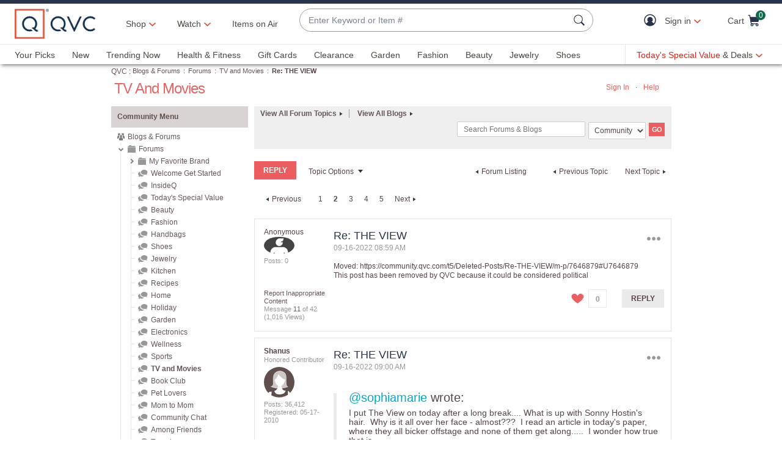

--- FILE ---
content_type: text/javascript; charset=utf-8
request_url: https://app.link/_r?sdk=web2.86.5&branch_key=key_live_nEkZQDuMhVduEieXjJYAfofbuzf0yGoe&callback=branch_callback__0
body_size: 71
content:
/**/ typeof branch_callback__0 === 'function' && branch_callback__0("1541740601673503200");

--- FILE ---
content_type: text/javascript;charset=utf-8
request_url: https://analytics.analytics-egain.com/onetag/EG40286154
body_size: 17049
content:
var EGAINCLOUD;EGAINCLOUD||function(l,h){function P(a){return a?(a^16*Math.random()>>a/4).toString(16):"10000000-1000-4000-8000-100000000000".replace(/[018]/g,P)}function E(){if(!0!==I&&(I=!0,clearTimeout(Q),0<F.length))for(var a=0;a<F.length;a++)b.App.inject(F[a])}function p(a){return a.replace(/^\s+|\s+$/g,"")}function q(a){return!(!a||/^\s*$/.test(a))}function U(){-1!==J&&(Q=l.setTimeout(function(){E()},1E3*J))}var b={},I,w="",k="",m="",K=null,x,y,G,F=[],Q,L=!1,z=!1,t=null,M=!1,n=!1,N=!1,O=!1,J=1,R,A,B,v=!1,S=!1,D=!0,H=!0,T=!1,r=!1;_onetagdomain="https://analytics.analytics-egain.com";_iframeURL=_onetagdomain+"/iframe";_storageURL="https://cloud-us.analytics-egain.com/tracker";_offersPageURL="";_FN_MAP={setCustomAttr:"addToCustomBuffer",setUserID:"setUID",enableTracker:"setTrackerFlag",trackPageView:"handleTrackerEvent",disableTrackOnLoad:"delayTrackerEvent",loadOffers:"handleOffersLoadEvent",disableOffersOnLoad:"delayOffersLoadEvent",unloadOffers:"handleOffersUnloadEvent",send:"addeGainEvent",clearData:"clearStorage"};b.init=function(a){if(a&&(a.domain&&(K=a.domain),a.aId&&(w=a.aId),k=b.Cookie.get("EG-S-ID"),m=b.Cookie.get("EG-U-ID"),L=q(a.delayLoad)&&(!0===a.delayLoad||"true"===a.delayLoad),a.delayLoadTime&&(J=a.delayLoadTime),b.Account.isValid()&&a.apps&&0<a.apps.length)){b.Tracker.processArrayQ();for(var c=0;c<a.apps.length;c++){var d=a.apps[c];q(d.name)&&/analytics/i.test(d.name)?b.Cookie.isCookieSupported()?(M=!0,n=q(d.partial)&&(!0===d.partial||"true"===d.partial),N=q(d.collectQueryParams)&&(!0===d.collectQueryParams||"true"===d.collectQueryParams),T=q(d.disableFallBack)&&(!0===d.disableFallBack||"true"===d.disableFallBack),r=q(d.secureCookie)&&(!0===d.secureCookie||"true"===d.secureCookie)):D=!1:q(d.name)&&/Capture eGain Application Events/i.test(d.name)?b.Cookie.isCookieSupported()&&(O=!0):L?F[c-1]=d:b.App.inject(d)}!O&&v||b.Tracker.sendNavCheck();L&&(a=h.isEGFIF?l.parent.document:h,a="loaded"===a.readyState||"complete"===a.readyState?!0:!1,a?E():(a=h.isEGFIF?l.parent:l,a.addEventListener?a.addEventListener("load",E,!1):a.attachEvent("onload",E),U()))}};b.isWinLoaded=function(){return!0===I};b.Cookie={set:function(a,c,d,e,f,g){a=a+"="+escape(c)+(null==f?"":"; expires="+f.toGMTString())+(null==d?"":"; path="+d)+(null==g?"":"; domain="+g)+(1==e?"; secure":"")+"; samesite=Strict";h.cookie=a},get:function(a){a+="=";for(var c=h.cookie.split(";"),d=0;d<c.length;d++){for(var e=c[d];" "==e.charAt(0);)e=e.substring(1,e.length);if(0==e.indexOf(a))return unescape(e.substring(a.length,e.length))}return null},isCookieSupported:function(){if(!1===navigator.cookieEnabled)return!1;if(!h.cookie){h.cookie="testcookie=1";if(!h.cookie)return!1;h.cookie="testcookie=; expires="+(new Date(0)).toUTCString()}return!0},remove:function(a,c){if(a){a=a.split(",");c||(c="/");for(var d=0;d<a.length;d++)h.cookie=a[d]+"=;expires="+(new Date(0)).toUTCString()+";path="+c+";"}}};b.Storage={isStorageSupported:function(){try{return sessionStorage.setItem("egtest","egtest"),sessionStorage.removeItem("egtest"),!0}catch(a){return!1}},set:function(a,c,d){try{("user"==d?localStorage:sessionStorage).setItem(a,c)}catch(e){}},get:function(a,c){a=a.split(",");var d=[];try{c="user"==c?localStorage:sessionStorage;for(var e=0;e<a.length;e++){var f=a[e];var g=c.getItem(f);d.push(g)}}catch(u){}return 1<d.length?d:d[0]},remove:function(a,c){a=a.split(",");try{c="user"==c?localStorage:sessionStorage;for(var d=0;d<a.length;d++){var e=a[d];c.removeItem(e)}}catch(f){}},clear:function(){b.Storage.remove("EG-LnTime","user");b.Storage.remove("EG-BUFFER-FLAG");b.Exchange.send("CLEAR-STORAGE")}};b.Cache={set:function(a,c,d,e,f){if(!e&&b.Storage.isStorageSupported())b.Storage.set(a,c,d);else switch(d){case "session":b.Cookie.set(a,c,"/",f);break;case "user":d=new Date,d.setDate(d.getDate()+365),b.Cookie.set(a,c,"/",f,d)}},get:function(a){return b.Cookie.get(a)},clear:function(){b.Cookie.remove("EG-U-ID,EG-S-ID,EG-SEQ-ID");b.Storage.clear()}};b.guid=function(){return"eg"+(1073741824*Math.random()).toString(16).replace(".","")};b.uuid=function(){return P()};b.randomPrefix=function(){return["A","B","C","D","E"][Math.floor(5*Math.random())]+Math.floor(10*Math.random())};b.Account={isValid:function(){if(K)for(var a=K.split(","),c=0,d=a.length;c<d;c++)if((new RegExp(p(a[c]).replace("*",""),"i")).test(h.URL))return!0;return!1},getId:function(a){switch(a){case "account":return w;case "session":return k;case "user":return m}},getAllIds:function(){return{a:w,s:k,u:m}}};b._callback={};b.App={inject:function(a){var c=h.isEGFIF?l.parent.document:h,d=c.getElementsByTagName("script")[0],e=c.createElement("script");if(q(a.code))try{e.appendChild(c.createTextNode(a.code))}catch(u){e.text=a.code}else if(q(a.codePath))e.src=a.codePath;else if(q(a.webServer)){c=p(a.webServer);var f=q(a.contextRoot)?p(a.contextRoot):"system",g=q(a.protocol)&&!/both/i.test(a.protocol)?p(a.protocol)+":":"";if(q(a.name)){if(/offers/i.test(a.name)){b.Cookie.isCookieSupported()||b.Storage.isStorageSupported()?(R=g+"//"+c+"/"+f,S||b.Offers.inject()):H=!1;return}/cobrowse/i.test(a.name)?(e.id="_egainallowcobrowse",e.src=g+"//"+c+"/"+f+"/cb/admin/js/allow_cobrowse.js"):/Chat \/ VA \(Docked\)/i.test(a.name)?(e.id="_egainallowdockchat",e.src=g+"//"+c+"/"+f+"/templates/chat/egain-chat.js"):/socialsales/i.test(a.name)?(e.id="_egainallowcobrowse",e.src=g+"//"+c+"/"+f+"/cb/admin/js/allow_cobrowse.js"):/assistedsales/i.test(a.name)&&(e.id="_egainallowcobrowse",e.src=g+"//"+c+"/"+f+"/cb/admin/js/allow_cobrowse.js",a.name="offers",b.App.inject(a))}}d.parentNode.insertBefore(e,d)}};b.Offers={inject:function(a){var c=h.isEGFIF?l.parent.document:h,d=c.getElementsByTagName("script")[0],e=c.createElement("script"),f=a&&a.title||c.title;a=a&&a.page||c.URL;1900<encodeURIComponent(a).length&&(a="");b.Offers.setPageURL(a);b.Offers.matchURL(a)&&(e.id="eGainOffers",e.src=R+"/Offers.egain?command=GetRulesJS&egofferpageurl="+encodeURIComponent(a)+"&egofferpagetitle="+encodeURIComponent(f)+"&egofferpatternchecksum="+encodeURIComponent(b.Offers.getPatternCheckSum()),d.parentNode.insertBefore(e,d))},getStorageType:function(){return"local"==b.Storage.get("eGOFRStorage","user")?"user":"session"},getPatternCheckSum:function(){return b.Storage.get("eGOFRPatternsChecksum",b.Offers.getStorageType())||""},matchURL:function(a){if(b.Storage.isStorageSupported()){var c=h.isEGFIF?l.parent:l;c.eGOFRPatternStore||(c.eGOFRPatternStore=function(f,g,u,C){b.Storage.set("eGOFRStorage",f,"user");b.Storage.set("eGOFRPatterns",g,b.Offers.getStorageType());b.Storage.set("eGOFRPatternsExpSec",u,b.Offers.getStorageType());b.Storage.set("eGOFRPatternsChecksum",C,b.Offers.getStorageType());b.Storage.set("eGOFRPatternsSetTime",(new Date).getTime()+"",b.Offers.getStorageType())});if(!b.Offers.getPatternCheckSum())return!0;c=(new Date).getTime();var d=b.Storage.get("eGOFRPatternsExpSec",b.Offers.getStorageType()),e=b.Storage.get("eGOFRPatternsSetTime",b.Offers.getStorageType());d=isNaN(d)?"0":d;e=isNaN(e)?"0":e;d=1E3*parseInt(d,10);e=parseInt(e,10);if(0>c-e||c-e>d)return b.Storage.remove("eGOFRPatternsChecksum",b.Offers.getStorageType()),!0;if(c=b.Storage.get("eGOFRPatterns",b.Offers.getStorageType()))for(c=c.split("$EGOFR$"),e=0;e<c.length;++e)if((new RegExp(c[e])).test(a))return!0;return!1}return!0},setPageURL:function(a){_offersPageURL=a},getPageURL:function(){return _offersPageURL}};b.Server={jsonp:function(a,c){var d=b.guid(),e=h.getElementsByTagName("script")[0],f=h.createElement("script");a+=(-1<a.indexOf("?")?"&":"?")+"_cb_=EGAINCLOUD._callback."+d;if(2E3<a.length)throw Error("JSONP only support a maximum of 2000 bytes of input.");b._callback[d]=function(u){c&&c(u);delete b._callback[d];f.parentNode.removeChild(f)};f.onerror=function(){if(d in b._callback)b._callback[d]({error:"load-error: unknown"})};var g=function(){setTimeout(function(){if(d in b._callback)f.onerror()},0)};f.addEventListener?f.addEventListener("load",g,!1):f.onreadystatechange=function(){/loaded|complete/.test(this.readyState)&&g()};f.src=a;e.parentNode.insertBefore(f,e)}};b.Tracker={_customBuffer:[],getBaseURL:function(){return _storageURL+(-1<_storageURL.indexOf("?")?"&":"?")+(w?"aId="+w:"")+(k?"&sId="+k:"")+(m?"&uId="+m:"")},getSequenceParam:function(a){return a?"&seqId="+b.Tracker.getNextSequenceNumber():"&seqId="+(b.Tracker.getCurrentSequenceNumber()+1)},getIframeURL:function(){return _iframeURL+"/"+w},handleTrackerEvent:function(a){!1!==D&&(v=!1,b.Tracker.sendNavCheck("tracker",a))},delayTrackerEvent:function(){!1!==D&&(v=!0)},handleOffersLoadEvent:function(a){if(!1!==H){b.Tracker.handleOffersUnloadEvent();var c=h.getElementById("eGainOffers");c&&c.parentNode.removeChild(c);b.Offers.inject(a)}},delayOffersLoadEvent:function(){!1!==H&&(S=!0)},handleOffersUnloadEvent:function(){if(!1!==H){var a=h.isEGFIF?l.parent:l;a.eGOFR&&a.eGOFR.unloadOffers&&a.eGOFR.unloadOffers()}},handleChatEvent:function(a){!1!==D&&b.Tracker.sendNavCheck("chat",a)},addeGainEvent:function(a,c,d,e,f){if(O&&("wb"===a||"em"===a||"cht"===a||"soc"===a||"wss"===a||"vce"===a||"app"===a||"str"===a||"c2c"===a||"cb"===a)&&("nav"===c||"uac"===c||"aac"===c||"aev"===c||"ctx"===c)&&101===e&&f&&typeof f.EventName){switch(f.EventName){case "ChatRequested":delete f.Name;delete f.Email;delete f.PhoneNumber;delete f.Question;break;case "ChatCustomerMsg":case "ChatAgentMsg":delete f.Message;break;case "ChatSurveySubmitted":delete f.Comment;break;case "KBEmailSubmit":delete f.CustomerEmailAddress}N||(d=b.Tracker.removeQueryParams(d));a="&ct="+encodeURIComponent(a)+"&et="+encodeURIComponent(c)+"&ic="+encodeURIComponent(d)+"&cv="+encodeURIComponent(e);for(var g in f)f.hasOwnProperty(g)&&(a=a+"&"+encodeURIComponent(g)+"="+encodeURIComponent(f[g]));b.Tracker._customBuffer.push({eventData:a})}},processBufferOpts:function(a,c){if(n){var d=b.Storage.get("EG-BUFFER-FLAG");d&&"ON"!==d?"OFF"===d&&(n=!1,b.Tracker.sendNav(a,c)):(a&&(A=a,B=c),b.Exchange.send("isFlagOff"))}else m&&k?k&&(b.Tracker.addToStorageBuffer(),v?b.Tracker.sendCustom():b.Tracker.sendNav(a,c)):(A=a,B=c,b.Exchange.send("GET-UID-SID"))},sendNavCheck:function(a,c){M&&(l.postMessage&&b.Storage.isStorageSupported()?!1===z?b.Iframe.add(a,c):!0===z&&b.Tracker.processBufferOpts(a,c):n?!1===T&&(n=!1,b.Tracker.sendNav(a,c)):v?b.Tracker.sendCustom():b.Tracker.sendNav(a,c))},sendNav:function(a,c){var d=h.isEGFIF?l.parent.document:h,e=b.Tracker.getBaseURL(),f=b.Tracker.getSequenceParam(),g=b.Tracker.getCurrentTimeQS(),u="&nTime="+g;c?(G=c.title||d.title,y=c.page||d.URL,x=c.referrer||d.referrer):(G=d.title,y=d.URL,x=d.referrer);N||(y=b.Tracker.removeQueryParams(y),x=b.Tracker.removeQueryParams(x));c="&pU="+encodeURIComponent(y)+"&pT="+encodeURIComponent(G)+"&pR="+encodeURIComponent(x);"chat"===a&&(c="&ceFlag=1"+c);n&&(c=u+c,(a=b.Storage.get("EG-LnTime","user"))&&a>g&&(c="&flag=nTimeError"+c),b.Storage.set("EG-LnTime",g,"user"));f=e+f+c;!n&&1940<(f+u).length&&(f=(e+"&flag=trimURL"+c).substring(0,1940),c=c.substring(0,1940-e.length-13-u.length));n?(m||(c="&isNewUser=1"+c,m=b.randomPrefix()+b.uuid(),b.Cache.set("EG-U-ID",m,"user",!0,r)),k||(k=b.randomPrefix()+b.uuid(),b.Cache.set("EG-S-ID",k,"session",!0,r)),b.Tracker.addToStorageBuffer(c)):(!0===z&&b.Exchange.send("GET"),b.Tracker.getSequenceParam(!0),b.Server.jsonp(f,function(C){C.uId&&(m=C.uId,b.Cache.set("EG-U-ID",m,"user",!0,r));C.sId&&(k=C.sId,b.Cache.set("EG-S-ID",k,"session",!0,r),b.Tracker.addToStorageBuffer());b.Tracker.sendCustom()}))},removeQueryParams:function(a){var c=a;index=a.indexOf("?");-1==index&&(index=a.indexOf("#"));-1!=index&&(c=a.substring(0,index));return c},setUID:function(a){m=a},setTrackerFlag:function(a){!1===D||!0!==a&&"true"!=a||(n?(b.Storage.set("EG-BUFFER-FLAG","OFF"),b.Exchange.send("GET")):b.Tracker.handleChatEvent({title:G,page:y,referrer:x}))},processQ:function(a){for(var c=0;c<a.length;c++){var d=a[c].slice(1,a[c].length),e=_FN_MAP[a[c][0]];"undefined"!==typeof e&&b.Tracker[e].apply(null,d)}},processArrayQ:function(){var a=h.isEGFIF?l.parent:l,c=a.EG_CALL_Q||[];c=c.slice(0,c.length);a.EG_CALL_Q=b.CallQueue;b.Tracker.processQ(c)},addToCustomBuffer:function(a,c,d){a=a.toLowerCase();b.Tracker._customBuffer.push({name:"_"+("user"==a?"u":"session"==a?"s":"p")+"_"+encodeURIComponent(c),value:encodeURIComponent(d)})},addToStorageBuffer:function(a){b.Exchange.send("SET",a)},getCustomQS:function(a){var c=b.Tracker._customBuffer,d="";a=a||c.length;for(var e=0;0<c.length&&e<a;e++)d=c[e].hasOwnProperty("eventData")?d+c[e].eventData:d+("&"+c[e].name+"="+c[e].value);return d},getCurrentTimeQS:function(){return(new Date).getTime()},sendCustom:function(){if(M&&(k||v&&!(v&&0<b.Tracker.getCurrentSequenceNumber()))){var a=b.Tracker.getBaseURL(),c=b.Tracker.getCustomQS(1),d="&nTime="+b.Tracker.getCurrentTimeQS();if(0<c.length)if(k&&1!=b.Tracker._customBuffer.length)for(;b.Tracker._customBuffer.length;)c=b.Tracker.getCustomQS(1),d="&nTime="+b.Tracker.getCurrentTimeQS(),b.Tracker._customBuffer.shift(),0<c.length&&(1940>=(a+b.Tracker.getSequenceParam()+c).length||n&&1940>=(a+b.Tracker.getSequenceParam()+d+c).length)&&b.Tracker.sendCustomData(a,d,c,!1);else{b.Tracker._customBuffer.shift();for(var e=1940>=(a+b.Tracker.getSequenceParam()+c).length||n&&1940>=(a+b.Tracker.getSequenceParam()+d+c).length;!k&&!e&&b.Tracker._customBuffer.length;)c=b.Tracker.getCustomQS(1),b.Tracker._customBuffer.shift(),e=1940>=(a+b.Tracker.getSequenceParam()+c).length||n&&1940>=(a+b.Tracker.getSequenceParam()+d+c).length;e&&b.Tracker.sendCustomData(a,d,c,!0)}}},sendCustomData:function(a,c,d,e){n?b.Tracker.addToStorageBuffer(c+d):b.Server.jsonp(a+b.Tracker.getSequenceParam(!0)+d,function(f){f.uId&&(m=f.uId,b.Cache.set("EG-U-ID",m,"user",!0,r));f.sId&&(k=f.sId,b.Cache.set("EG-S-ID",k,"session",!0,r),b.Tracker.addToStorageBuffer(),e&&b.Tracker.sendCustom())})},sendAllFromStorageBuffer:function(a){if(a){a=a.split("|$$|");for(var c=b.Tracker.getBaseURL(),d=b.Tracker.getCurrentTimeQS();a.length;){var e=a.shift();if(0<e.length){var f="",g="&cTime="+d;b.Tracker.sendFromStorageBuffer(c+b.Tracker.getSequenceParam(!0),f,g,e);0===a.length&&(-1<e.indexOf("&start=1")&&(e=e.replace("&start=1","").replace("&isNewUser=1","")),f="&ceFlag=1",b.Tracker.sendFromStorageBuffer(c+b.Tracker.getSequenceParam(!0),f,g,e))}}}},sendFromStorageBuffer:function(a,c,d,e){var f=a+c+d+e;1940<=f.length&&(f=(a+c+d+"&flag=trimURL"+e).substring(0,1940));b.Server.jsonp(f,function(g){})},getCurrentSequenceNumber:function(){var a=b.Cache.get("EG-SEQ-ID");a||(a=0);return parseInt(a)},getNextSequenceNumber:function(){var a=b.Tracker.getCurrentSequenceNumber()+1;b.Cache.set("EG-SEQ-ID",a,"session",!0,r);return a},clearStorage:function(a){!0!==a&&"true"!=a||b.Cache.clear()}};b.CallQueue={push:function(){b.Tracker.processQ(arguments);b.Tracker.sendCustom()}};b.Exchange={ifrStrToObj:function(a){var c=a.slice(1,a.length-1).split(",",4);a=c[0].slice(10,c[0].length-1);var d=c[1].slice(7,c[1].length-1),e=c[2].slice(7,c[2].length-1);c=c[3].slice(11,c[3].length-1);return{action:a,uId:d,sId:e,message:c}},send:function(a,c,d){!1!==z&&("session"!==d&&(d="user"),a='{"action":"'+a+'","scope":"'+d+'","aId":"'+b.Account.getId("account")+'","uId":"'+b.Cache.get("EG-U-ID")+'","sId":"'+b.Cache.get("EG-S-ID")+'","message":"'+c+'"}',t.contentWindow.postMessage(a,b.Tracker.getIframeURL()))},receive:function(a){p(a.origin)===_onetagdomain&&a.data.substring&&"action"===a.data.substring(2,8)&&(a=b.Exchange.ifrStrToObj(a.data),"bufferData"===a.action&&b.Tracker.sendAllFromStorageBuffer(a.message),"FlagStatus"===a.action&&("OFF"===a.message?(b.Storage.set("EG-BUFFER-FLAG","OFF"),n=!1):b.Storage.set("EG-BUFFER-FLAG","ON"),0<p(a.uId).length&&!m&&(m=p(a.uId),b.Cache.set("EG-U-ID",m,"user",!0,r)),0<p(a.sId).length&&!k&&(k=p(a.sId),b.Cache.set("EG-S-ID",k,"session",!0,r)),b.Tracker.sendNav(A,B),B=A=null),"uIdsId"===a.action&&(0<p(a.uId).length&&(m=p(a.uId),b.Cache.set("EG-U-ID",m,"user",!0,r)),0<p(a.sId).length&&(k=p(a.sId),b.Cache.set("EG-S-ID",k,"session",!0,r)),v?b.Tracker.sendCustom():(b.Tracker.sendNav(A,B),B=A=null)))}};b.Iframe={add:function(a,c){t=h.createElement("IFRAME");t.setAttribute("src",b.Tracker.getIframeURL());t.setAttribute("title","eGain OneTag - Journey Assistant");t.style.display="none";-1<navigator.userAgent.indexOf("MSIE")&&!l.opera?t.onreadystatechange=function(){if("loaded"===t.readyState||"complete"==t.readyState)z=!0,b.Tracker.processBufferOpts(a,c)}:t.onload=function(){z=!0;b.Tracker.processBufferOpts(a,c)};l.addEventListener?l.addEventListener("message",b.Exchange.receive,!1):l.attachEvent("onmessage",b.Exchange.receive);h.getElementsByTagName("head")[0].appendChild(t)}};EGAINCLOUD=b;h.isEGFIF&&(l.parent.EGAINCLOUD=EGAINCLOUD)}(window,document);EGAINCLOUD.init({"aId":"EG40286154","domain":"qvc.egain.cloud,qvc.com,egain.hsn.com,chat.qvc.com,napsdev1.ezdev.net","delayLoad":"false","apps":[{"name":"Analytics","collectQueryParams":"true","partial":"true"},{"protocol":"https","webServer":"chat.qvc.com","name":"Chat \/ VA (Docked)","contextRoot":"system"},{"protocol":"https","webServer":"chat.qvc.com","name":"Offers","contextRoot":"system"}]});

--- FILE ---
content_type: text/javascript; charset=utf-8
request_url: https://app.link/_r?sdk=web2.86.5&branch_key=key_live_nEkZQDuMhVduEieXjJYAfofbuzf0yGoe&callback=branch_callback__1
body_size: 69
content:
/**/ typeof branch_callback__1 === 'function' && branch_callback__1("1541740601673503200");

--- FILE ---
content_type: text/javascript; charset=utf-8
request_url: https://app.link/_r?sdk=web2.86.5&branch_key=key_live_kdsXO58ZZrQsaxYGNsmWcoghutb0B538&callback=branch_callback__0
body_size: 70
content:
/**/ typeof branch_callback__0 === 'function' && branch_callback__0("1541740601678772868");